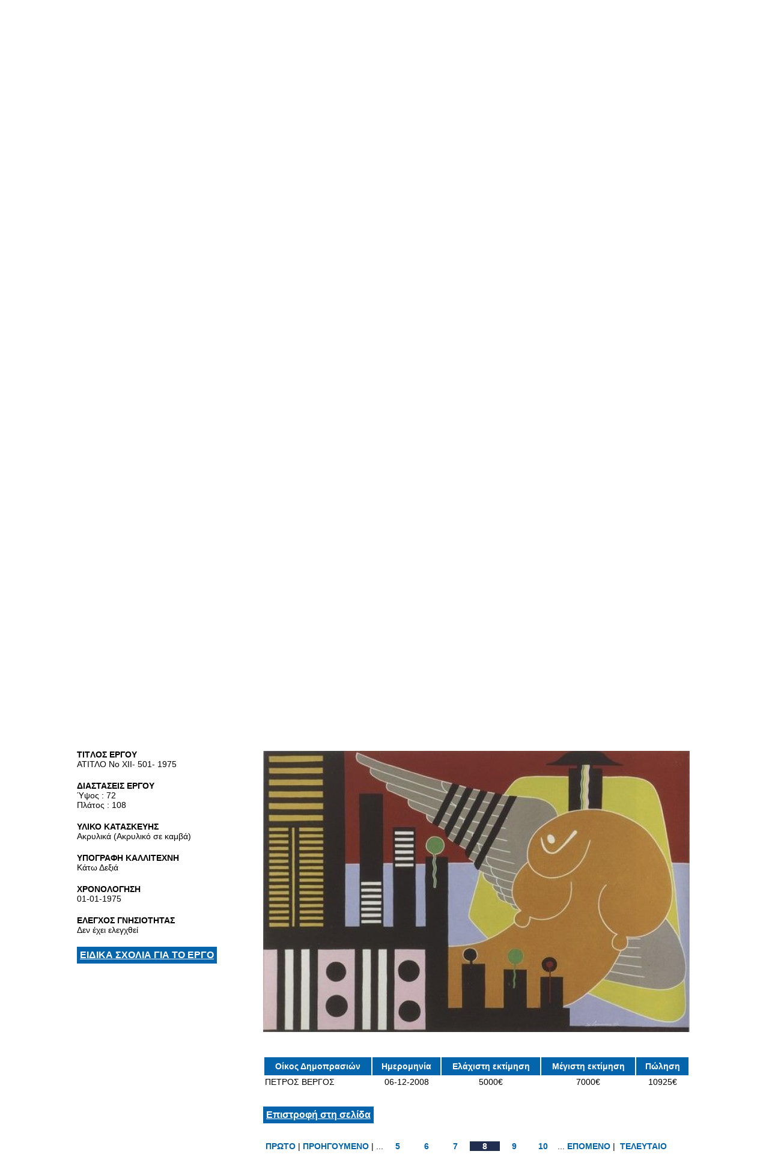

--- FILE ---
content_type: text/css
request_url: http://www.nikias.gr/css/style.css
body_size: 6812
content:
@charset "utf-8";
/* CSS Document */

body{ margin:0; padding:0;font-family:arial,helvetica,sans-serif;font-size:14px;color:#000;}

img{ border:none;}
span, div, p, form { margin:0; padding:0;}
.clear{ clear:both;}
a{text-decoration:none;color:#0465AD;font-weight:bold;}
h1{padding:0;margin:0;font-size:14px;font-weight:bold;color:#974578;}
#header_container{width:100%;background:url(../images/header_cont.jpg) repeat-x;}
#header{display:block;width:1024px;height:185px;background:url(../images/kir.png) right 10px no-repeat;margin:0 auto;padding:20px 0 0 0;}
#header_bot{display:block;width:1024px;margin:0 auto;padding:25px 0 25px 0;height:45px;}
#header_last{display:block;width:1024px;margin:0 auto;padding:5px 0 5px 0;height:45px;}
#main_container{width:100%;float:left;background:#fff;}
#wrapper{width:1024px;margin:0 auto;}
#main{float:Left;width:1024px;}
#left{float:left;width:310px;}
#right{float:left;width:693px;padding:0 0 10px 15px;border-left:1px solid #ccc;}
#right_index{float:left;width:708px;padding:0 0 10px 0px;}
#footer_container{clear:left;width:100%;background:#2F9CED;margin:125px 0 0 0;float:left;}
#footer{width:1024px;height:350px;padding:0;margin:0 auto;background:url(../images/alogo_footer.png) 25px 35px no-repeat;position:relative;z-index:1;}
#footer_English{width:1024px;height:350px;padding:0;margin:0 auto;background:url(../images/alogo_footer_English.png) 25px 35px no-repeat;position:relative;z-index:1;}
#footer_French{width:1024px;height:350px;padding:0;margin:0 auto;background:url(../images/alogo_footer_French.png) 25px 35px no-repeat;position:relative;z-index:1;}
#footer_Italic{width:1024px;height:350px;padding:0;margin:0 auto;background:url(../images/alogo_footer_Italic.png) 25px 35px no-repeat;position:relative;z-index:1;}
#footer_Spanish{width:1024px;height:350px;padding:0;margin:0 auto;background:url(../images/alogo_footer_Spanish.png) 25px 35px no-repeat;position:relative;z-index:1;}
#footer_Chinese{width:1024px;height:350px;padding:0;margin:0 auto;background:url(../images/alogo_footer_Chinese.png) 25px 35px no-repeat;position:relative;z-index:1;}
#footer_Russian{width:1024px;height:350px;padding:0;margin:0 auto;background:url(../images/alogo_footer_Russian.png) 25px 35px no-repeat;position:relative;z-index:1;}
#footer_left_part{float:left;height:350px;display:block;margin:0 0 0 0px;background:#2A92C6;width:50%;position:absolute;z-index:0;}
#footer_bot_container{clear:left;width:100%;border-bottom:5px solid #2A92C6;margin:0px 0 0 0;float:left;}
#footer_bot{width:1024px;padding:10px 0;margin:0 auto;}

.ver{float:left;width:235px;height:610px;overflow:hidden;}
.hor1{margin:16px 0 0 0;float:left;width:715px;height:210px;overflow:hidden;}

/*header*/
.topN{float:left;width:660px;padding:10px 0 0 10px;color:#ccc;}
a.tn , a.tn:visited{color:#A6A6A6;padding:0 20px 0 0;}
a.tn:hover , a.tn:active{color:#E81C01;}
.search{float:right;padding:10px 0 0 0px;}
.sField{border:1px solid #C0C0C0;font-style:italic;width:145px;background:transparent;padding:4px 0;}
.sSub{border:none;float:left;background:url(../images/search_but.png) left no-repeat;color:#fff;font-weight:bold;cursor:pointer;height:24px;width:24px;}
.sSub_hover{border:none;float:left;background:url(../images/search_but.png) left no-repeat;color:#fff;font-weight:bold;cursor:pointer;height:24px;width:24px;}

.logoDiv{clear:left;float:left;display:block;width:396px;height:165px;cursor:pointer;background:url(../images/logo.png) top left no-repeat;}
.logoDiv_English{clear:left;float:left;display:block;width:396px;height:165px;cursor:pointer;background:url(../images/logo_English.png) top left no-repeat;}
.logoDiv_French{clear:left;float:left;display:block;width:396px;height:165px;cursor:pointer;background:url(../images/logo_French.png) top left no-repeat;}
.logoDiv_Italic{clear:left;float:left;display:block;width:396px;height:165px;cursor:pointer;background:url(../images/logo_Italic.png) top left no-repeat;}
.logoDiv_Spanish{clear:left;float:left;display:block;width:396px;height:165px;cursor:pointer;background:url(../images/logo_Spanish.png) top left no-repeat;}
.logoDiv_Chinese{clear:left;float:left;display:block;width:396px;height:165px;cursor:pointer;background:url(../images/logo_Chinese.png) top left no-repeat;}
.logoDiv_Russian{clear:left;float:left;display:block;width:396px;height:165px;cursor:pointer;background:url(../images/logo_Russian.png) top left no-repeat;}

.mainN{float:right;margin:141px 0 0 10px;}
a.main , a.main:visited{font-size:14px;float:right;font-weight:bold;color:#fff;padding:14px 20px;}
a.main:hover , a.main:active{background:#fff;color:#1D5282;}
.minicart{float:left;padding:88px 0 0 400px;}
.mc{color:#204490;font-size:14px;cursor:pointer;}
.mc_hover{color:#FF863D;font-size:14px;cursor:pointer;}

.login_but{float:right;font-size:12px;background-image: url(../images/login.png);background-position: 0px 0px;height:30px;width: 173px;padding:16px 0 0 62px;color:#e6efce;font-weight:bold;cursor:pointer;margin:0 0 0 20px;}
.login_but:hover{background-position: 233px 0px;color:#fff;}

.announce_but{float:left;font-size:14px;background-image: url(../images/announce.png);background-position: 0px 0px;height:25px;width: 140px;padding:5px 0 0 50px;color:#fff;font-weight:bold;cursor:pointer;margin:0 0 0 5px;}
.announce_but:hover{background-position: 190px 0px;color:#fff;}

.horizontal_scroller, .vertical_scroller{float:right;position:relative;height:25px;width:820px;display:block;margin:0 0 5px 0;padding:0 0 5px 0px;background:#1A5784;color:#fff;font-size: 22px;font-weight: bold;}
marquee a{color:#fff;text-decoration:underline;}

.flags{float:left;margin:5px 3px 0 0px;}
.social img{float:left;margin:0px 5px 0 5px;}

.social{float:right;margin:5px 3px 0 13px;}
.social img{float:left;margin:0px 5px 0 7px;}

.myindexslider{width:715px;height:210px;margin:30px 0 0 0;float:left;overflow:hidden;}
.top_banner{background:#222222;width:1004px;height:325px;padding:10px 10px 25px 10px;margin:0 0 20px 0;}
/*left*/
.leftNv_top{display:block;width:239px;height:41px;background:url(../images/leftNv_top.jpg) no-repeat;}
.leftNv{float:left;width:239px;margin:0 0 20px 0;}
.leftW{float:left;width:239px;background:#fff;padding:5px 0 0 0;}
.leftW_title{display:block;width:239px;height:41px;background:url(../images/cTitle.jpg) no-repeat;}
.leftW_text{padding:10px 5px;color:#555;font-size:11px;}
.leftW_text a , .leftW_text a:visited{color:#EF803B;}
.leftW_text a:hover , .leftW_text a:active{color:#0CB3E8;}

.indban{margin:20px 0 0 0;float:left;}

/*newsletter*/
.newsletter{float:left;width:154px;padding:20px 0 0 0;}
.nsTitle{float:left;display:block;width:238px;height:38px;background:url(../images/ns_title.jpg) no-repeat;}
.nsForm{float:left;padding:10px 0 20px 22px;}
.nsField{border:1px solid #629DAF;width:190px;color:#555;font-style:italic;}
.nsTag{padding:5px 0 0 0;color:#fff;font-weight:bold;}
.nsSub{border:none;display:block;width:72px;height:24px;background:url(../images/nsSub.jpg) no-repeat;cursor:pointer;margin:10px 0 0 119px;}
.nsSub_hover{border:none;display:block;width:72px;height:24px;background:url(../images/nsSub_hover.jpg) no-repeat;cursor:pointer;margin:10px 0 0 119px;}

/*news headers*/
.news_headers{float:left;clear:left;border:2px solid #F4AE00;height:360px;overflow:auto;width:205px;padding:15px;border-radius:15px 0 0 15px;-webkit-border-radius:15px 0 0 15px;margin:0 0 30px 0;}
.news_headers3{float:left;clear:left;border:2px solid #F4AE00;height:360px;overflow:auto;width:205px;padding:15px;border-radius:15px 0 0 15px;-webkit-border-radius:15px 0 0 15px;}
.news_headers_title{float:left;clear:left;background-image: url("../images/nea.png");text-align:center;background-position: 0px 0px;height: 30px;width: 110px;margin:0 0 5px 10px;cursor:pointer;}
.news_headers_title:hover{background-position: 110px 0px;color:#fff;}
.news_headers_title a , .news_headers_title a:visited{color:#960059;font-weight:bold;font-size:22px;}
.news_headers_title a:hover , .news_headers_title a:active{color:#fff;}
.newstitle{float:left;margin:0 0 10px 0;}
.newstitle a , .newstitle a:visited{float:left;clear:left;width:100%;color:#000;font-weight:bold;text-decoration:underline;}
.newstitle a:hover , .newstitle a:active{color:#fc0000;}

/*news.php*/
.news_title{color:#808285;}
.news_title_in{width:690px;float:left;clear:left;color:#fff;background:#0465AD;font-weight:bold;font-size:18px;padding:3px 0px 3px 10px;margin:5px 0 10px 0;}
.news_title_in a , .news_title_in a:visited{color:#fff;text-decoration:underline;}
.news_title_in a:hover , .news_title_in a:active{text-decoration:none;}
.news_title_in_large{width:1015px;float:left;clear:left;color:#fff;background:#0465AD;font-weight:bold;font-size:18px;padding:3px 0px 3px 10px;margin:5px 0 10px 0;}
.news_title_in_large a , .news_title_in_large a:visited{color:#fff;text-decoration:underline;}
.news_title_in_large a:hover , .news_title_in_large a:active{text-decoration:none;}
.new{float:left;width:100%;margin:0 0 30px 0;}
.news_image{float:left;margin:0 10px 0 0;}
.news_short_desc{float:left;}
.page_selector a , .page_selector a:visited{color:#0465AD;font-weight:bold;padding:0 5px;}
.page_selector a:hover , .page_selector a:active{text-decoration:underline;}
.page_selector_in{margin:10px 0 0 0;float:left;word-break: break-all;}
.page_selector_in a , .page_selector_in a:visited{color:#0465AD;font-weight:bold;padding:0 4px;}
.page_selector_in a:hover , .page_selector_in a:active{text-decoration:underline;}
strong.selected{background:#222E4F;color:#fff;padding:0 5px;}

.pagenumbr{width:40px;display:inline-block;text-align:center;padding:0 5px;}

.gotopage{float:left;}
.pageslist{float:left;margin:5px 0 0 15px;}
.page_selector{float:left;clear:left;margin:20px 0 0 0;word-break: break-all;}
/*newsfull*/
.newsfull_description{float:left;margin:10px 0 15px 0;}
.action_buts{float:right;}
.print2{padding:0px 7px 0px 7px; width:100px;height:25px;float: right; min-height: 15px;font-size:12px; margin-bottom: 10px;margin:0px 0px 0px 5px; background:url(../images/printbut.png) no-repeat; color: #333;  cursor: pointer;}
.mail2{padding:0px 7px 0px 7px; width:126px;height:25px;float: right; min-height: 15px;font-size:12px; margin-bottom: 10px;margin:0px 0px 0px 5px; background:url(../images/emailbut.png) no-repeat; color: #333;  cursor: pointer;}
.news_title p{float:left;margin:10px 0 0 0;}

/*login*/
.login{float:left;width:239px;padding:20px 0 0 0;background:#fff;}
.login_title{padding:0px 0 10px 0px;background:#393939;}
.login_form{padding:15px 0 0 10px;}
.welcome{text-align:center;padding:15px 0;}

/*right*/
.main_title{margin-bottom: 20px;}
h1{font-size: 25px;font-weight: bold;color: #2f9ced;padding:0px 0 0 0px;}
.text{padding:5px 0 0 0;}
.index_text{float:right;width:450px;padding:5px 0 0 0;}
.news_col{float:left;margin:0 15px 0 0;}
.main_banner{display:block;width:730px;height:356px;background:url(../images/main_banner.jpg) no-repeat;}
.slider{display:block;width:730px;padding:10px 0;}
.content{float:left;width:100%;background:#fff;padding:0px 5px 10px 0px;}

/*pBox*/
h2{padding:0;margin:0;font-size:15px;font-weight:bold;color:#000;}
.pBox_title a , .pBox_title a:visited{padding:0;margin:0;font-size:15px;font-weight:bold;color:#1d5282;}
.pBox_title a:hover , .pBox_title a:active{color:#BB6800;text-decoration:underline;}
.pBox{width:100%;clear:left;margin:3px 0;padding:3px 0px;height:20px;}
.pBox_title{float:left;display:block;width:320px;overflow:hidden;}
.pBox_desc{float:left;display:block;width:270px;padding:0px 0;overflow:hidden;}
.gen_field{border:1px solid #C0C0C0;padding:5px;}
a.pb , a.pb:visited {background:#0B8FB6;padding:1px 3px	;color:#fff;border:1px solid #555;}
a.pb:hover , a.pb:active {background:#fc0000;}

.letter_ind{font-weight:bold;float:left;clear:left;width:100%;border-top:2px solid #0465ad;height:25px;padding:5px 0;margin:0 0 15px 0;}
.letter_ind a , .letter_ind a:visited{padding:0 7px;margin:0;font-size:18px;font-weight:bold;color:#0465AD;cursor:pointer;}
.letter_ind a:hover , .letter_ind a:active{color:#BB6800;text-decoration:underline;}
a.letter_ind_sel , a.letter_ind_sel:visited {color:#BB6800;text-decoration:underline;}
.search_arts{float:right;padding:0px 0 10px 0px;}
.all_pboxes{}

.letter_ind_lex{font-weight:bold;float:left;clear:left;width:100%;border-top:2px solid #0465ad;height:25px;padding:5px 0;margin:10px 0 15px 0;}
.letter_ind_lex a , .letter_ind_lex a:visited{padding:0 7px;margin:0;font-size:18px;font-weight:bold;color:#0465AD;cursor:pointer;}
.letter_ind_lex a:hover , .letter_ind_lex a:active{color:#BB6800;text-decoration:underline;}
a.letter_ind_sel_lex , a.letter_ind_sel_lex:visited {color:#BB6800;text-decoration:underline;}

/*pBox4*/
.pBox4{width:220px;float:left;margin:3px 10px 3px 0;padding:3px 0px;height:340px;}
.pBox4_desc{float:left;display:block;width:220px;padding:0px 0;margin:5px 0 0 0;overflow:hidden;font-size:12px;}
.pBox4_desc p{float:left;clear:left;}
.pBox4_desc span{font-weight:bold;margin:0 2px 0 0;}
.pBox4_img{float:left;display:block;width:220px;padding:0px 0;overflow:hidden;}


/*pages-*/
.pages{clear:both;float:left;margin:20px 0;width:680px;border-top:1px solid #333;padding:5px 0 0 0;}
a.red , a.red:visited{color:#555;}
a.red:hover , a.red:active{color:#FF0000;}
.content_text{padding:10px 0 0 10px;}

/*view_cat*/
.restore_container{float:left;margin:0 0 50px 0;}
.restore_container img{margin:0 0 15px 0;clear:right;}
a.sub_restore , a.sub_restore:visited{display:block;float:left;width:115px;height: 158px;background-color: #1a5784;color:#fff;font-weight:bold;margin:0 0px 0px 0;padding:12px 0 0 0;text-align:center;}
a.sub_restore:hover , a.sub_restore:active{background:#fff;color: #1a5784;}

a.sub_restore_large , a.sub_restore_large:visited{display:block;float:left;width:690px;height: 152px;background-color: #1a5784;color:#fff;font-weight:bold;margin:0 0px 0px 0;padding:4px 0 0 0;text-align:center;}
a.sub_restore_large:hover , a.sub_restore_large:active{background:#fff;color: #1a5784;}
a.subselected , a.subselected:visited{background:#fff;color: #1a5784;}

.subcats{}
a.subc , a.subc:visited{display:block;float:left;width:211px;background:#0465AD;color:#fff;font-size:18px; font-weight:bold;margin:0 20px 20px 0;text-decoration:underline;padding:4px 0;text-align:center;}
a.subc:hover , a.subc:active{text-decoration:none;}

.nlImage{float:left;margin:16px;}

/*full_product*/
.fpImg{float:left;display:block;width:100%;padding:10px 0 10px 0px;}
.fpImg_b{float:left;margin:0 5px 5px 0px;}
.fpImg_b img{}
.fpBot {float:left;display:block;width:636px;margin:10px 0 10px 0px;padding:5px;border:1px solid #ccc;text-align:right;}
.fpDsc {float:left;width:490px;padding:5px 10px;height:600px;overflow:auto;}
.Fprod_price{float:left;padding:0px 10px 0 0px;width:280px;text-align:left;}
.Fprod_nav{float:left;padding:0px 10px 0 0px;width:320px;}
.pform{float:left;padding:0 0 0 10px;}
.Ffield{border:1px solid #ccc;}
.back{float:left;display:block;width:66px;height:15px;background:url(../images/back.jpg) no-repeat;cursor:pointer;margin:0 0 5px 5px;}
.back_hover{float:left;display:block;width:66px;height:15px;background:url(../images/back_hover.jpg) no-repeat;cursor:pointer;margin:0 0 5px 5px;}
.Fbuy{display:block;width:112px;height:20px;background:url(../images/buy.jpg) no-repeat;cursor:pointer;margin:0 0 0 10px;}
.Fbuy_hover{display:block;width:112px;height:20px;background:url(../images/buy_hover.jpg) no-repeat;cursor:pointer;margin:0 0 0 10px;}
.buy2{display:block;width:41px;height:15px;background:url(../images/buy.jpg) no-repeat;cursor:pointer;margin:0 0 5px 0;float:left;}
.buy2_hover{display:block;width:41px;height:15px;background:url(../images/buy_hover.jpg) no-repeat;cursor:pointer;margin:0 0 5px 0;float:left;}
.rel_title{clear:both;color:#ccc;font-size:20px;padding:20px 0 5px 10px;margin:0 0 20px 0;width:680px;border-bottom:1px solid #333;}
.price2{color:#FF0028;}
.mag{display:block;width:120px;height:28px;background:url(../images/mag.jpg) 20px 0 no-repeat;cursor:pointer;border:none;}
.mtag{margin:2px 20px 20px 0;padding:1px 6px;color:#fff;float:left;width:210px;font-weight:bold;padding:5px 0;text-align:center;font-size:18px;text-decoration:underline;}
.mtag a{color:#fff;}
.multi_tags{float:left;clear:left;width:100%;}
.multi_tags_ex{float:left;clear:left;margin:0 0 10px 0;width:100%;}
.blue_button{float:left;margin:0 10px 20px 0;background:#0465AD;padding:5px 5px;}
.blue_button_cont{float:left;margin:0 0px 25px 0;clear:left;}
.blue_button a , .blue_button a:visited{color:#fff;font-weight:bold;font-size:16px;text-decoration:underline;}
.blue_button a:hover , .blue_button a:active{text-decoration:none;}
.bigblacktitle{font-size:20px;margin:0 0 10px 0;clear:left;}
.fullwidthprod{float:left;clear:left;margin:20px 0 0 0;width:100%;}
.fullwidthprod_in{}
.fullwidthprod_in_left{width:510px;float:left;}
.fullwidthprod_in_right{float:left;width:500px;margin:0 0 0 10px;}
.fullwidthprod_in_right_ex{float:left;width:100%;margin:0 0 0 0px;background-color:#666; height:360px; padding-top:25px;}
.blue_button_plain a , .blue_button_plain a:visited{float:left;clear:left;color:#0465AD;font-size: 18px;font-weight: bold;text-decoration:underline;margin:0 0 30px 0;}
.blue_button_plain a:hover , .blue_button_plain a:active{text-decoration:none;}
#container{border:5px solid #0465AD;width:1049px;height:512px;float:left;clear:left;margin:0 0 15px 0;padding:0;}
.chart_bot{font-weight:bold;text-align:center;font-size:14px;}
.chart_bot p{margin:10px 0;}

.fullphotobox{width:710px;height:500px;}

.video_code{width:455px;height:300px;text-align:center;overflow:hidden;}

.blue_button_sel{float:left;margin:0 10px 20px 0;background:#fff;padding:5px 5px;font-weight:bold;font-size:16px;}
.blue_button_sel a , .blue_button_sel a:visited{color:#fc0000;text-decoration:underline;}
.blue_button_sel a:hover , .blue_button_sel a:active{text-decoration:none;}

/*opinion*/
.blue_button_op{float:left;margin:0 10px 20px 0;background:#0465AD;padding:5px 5px;}
.blue_button_op a , .blue_button_op a:visited{color:#fff;font-weight:bold;font-size:18px;text-decoration:underline;}
.blue_button_op a:hover , .blue_button_op a:active{text-decoration:none;}
.blue_button_sel_op{float:left;margin:0 10px 20px 0;background:#fff;padding:5px 5px;font-weight:bold;font-size:18px;}
.blue_button_sel_op a , .blue_button_sel_op a:visited{color:#fc0000;text-decoration:underline;}
.blue_button_sel_op a:hover , .blue_button_sel_op a:active{text-decoration:none;}


.full_painting_left{float:left;width:310px;display:block;}
.full_painting_left p{float:left;clear:left;width:100%;margin:0 0 20px 0;}
.full_painting_left span{float:left;clear:left;width:100%;font-weight:bold;}
.full_painting_right{float:left;width:710px;}
.full_painting_right img{float:left;margin:0 0 10px 0;}

table.thesizes{width:100%;margin:0 0 30px 0;}
table.thesizes td{text-align:center;}
table.thesizes td.title{padding:0 10px;background:#0465AD;color:#fff;font-weight:bold;text-align:center;height: 30px;}

/*pBoxothers*/
.pBox2_img{float:left;clear:left;display:block;padding:0 0 0 0px;border:5px solid #0465AD;margin:0 0 100px 0;background:#eee;}
.pBox2_img_ex{float:right;display:block;padding:0 0 0 0px;margin:0 10px 0 0;background:#666666;width:455px;height:300px;}
.fullwidthprod_in_right_ex_left{float:left;display:block;width:210px;padding:0 0 0 0px;margin:0 0px 0 10px;color:#fff;}
.no-border{border:none;}
.pBox3_img{float:left;display:block;padding:0 0 0 0px;margin:0 5px 40px 5px;width:330px;height:200px;overflow:hidden;background:#eee;}
.fullpainting_img{float:left;display:block;width:710px;margin:0 0px 10px 0px;height:500px;overflow:hidden;background:#eee;}

/*footer*/
.footer_left{float:left;margin:0 0 0 315px;}
.footer_right{text-align:center;color:#848484;}
.footer_nav1{padding:25px 0 0 0;float:left;width:316px;height:305px;padding:45px 0 0 35px;border-right:3px solid #2A92C6;background:#2D9CEE;}
.footer_nav2{padding:15px 0 0 0;float:left;width:318px;padding:45px 0 0 35px;}
a.fn1 , a.fn1:visited{float:left;clear:left;color:#fff;padding:0 0px 20px 0;font-weight:bold;}
a.fn1:hover , a.fn1:active {text-decoration:underline;}
a.fn2 , a.fn2:visited{float:left;clear:left;color:#fff;padding:0 0px 20px 0;font-weight:bold;}
a.fn2:hover , a.fn2:active {text-decoration:underline;}
a.fl , a.fl:visited{padding:0;color:#848484;margin:0;}
a.fl:hover , a.fl:active{color:#555;}

/*--contact*/
.contact_form{float:left;padding:30px 0 0 270px;}
.gen_sub{background:#E0DFE3;color:#000;cursor:pointer;border:1px solid #C0C0C0;margin:3px 2px;padding:2px 10px;}
.gen_sub_hover{background:#C0C0C0;color:#000;cursor:pointer;border:1px solid #C0C0C0;margin:3px 2px;padding:2px 10px;}
.sub_area{padding:20px 0 20px 240px;}
.contact_info{padding:10px 0 30px 0;width:100%;}
.cinfo_text{margin:0 auto;text-align:center;width:100%;}
.cinfo_text a , .cinfo_text a:visited {color:#BE4E3A;}
.cinfo_text a:hover , .cinfo_text a:active{color:#98261B;}
#map{float:left;display:block;width:650px;height:350px;background:#fff;border:2px solid #555;}

/*order info*/
.ord_title{border-bottom:1px solid #ccc;padding-bottom:3px;font-weight:bold;font-size:14px;}
.ordT{background:#D0EAF2;padding:3px;}
.ordP{background:#eee;padding:3px;}

/*wish list*/
.lts{background:#D0EAF2;padding:3px;}
.list_item{background:#eee;padding:3px;}
.list_image{}

/*catprod_order*/
.catprod_order{background:#eee;border:1px solid #ccc;margin:5px 0;padding:0 0 0 320px;}
#inlineAlert { position:absolute; width:400px; min-height: 20px; padding: 20px 10px; background:#44780A;font-size:1.2em;text-align:center; color:#fff;font-weight:bold;border:1px solid #666; -webkit-box-shadow: 0px 0px 20px 15px rgba(255, 255, 255, 1);box-shadow:2px 2px 5px #111; -webkit-border-radius: 5px; border-radius: 5px; display:none; z-index: 1000; }



/* misc v3.7.0 */
#inlineAlertBG {position:fixed; width:100%; height: 100%; top:0; left: 0; right: 0; bottom:0; display:none; z-index: 999;
background: #1a1a1a; }
#inlineAlert {position:absolute;width:400px; min-height: 100px; padding: 20px 10px; background:#EDF2E3;font-size:1.2em;text-align:center; color:#333;font-weight:bold;border:1px solid #666; -webkit-box-shadow: 0px 0px 15px 0px #666;
box-shadow: 0px 0px 15px 0px #666; -webkit-border-radius: 5px; border-radius: 5px; display:none; z-index: 1000; }
#inlineAlert img { vertical-align: middle; }
.buyMore { float: left; width: 150px; min-height: 20px; margin-top: 50px; text-align: left; font-weight: normal; color: #333; cursor: pointer; }
.gotoCart { float: right; width: 240px; min-height: 20px; margin-top: 50px; text-align: right; }
.gotoCart a { font-weight: normal; color: #333; }

#inlineAlert_error{position:absolute;width:400px; min-height: 20px; padding: 20px 20px; background:#fff;font-size:1.2em;text-align:center; color:#333;font-weight:bold;border:1px solid #666; -webkit-box-shadow: 0px 0px 15px 0px #666;
box-shadow: 0px 0px 15px 0px #666; -webkit-border-radius: 5px; border-radius: 5px; display:none; z-index: 1000; }

#inlineAlert_error img { padding-bottom: 15px; }

.contact_form, .text { padding: 5px; }
#map { float: right; width: 500px; height: 350px; border: 1px solid #ccc }
#scrollup { position: fixed; right: 10px; bottom: 10px; display: none; width: 80px; height: 80px; background: url(../images/glass-arrow-solid-up.png); cursor: pointer; z-index: 100; }


/* cart NEW v3.7.0 */
.basketStep2{display:none;}
.basketStep3{display:none;}
.basketStep4{display:none;}
.basketNav{padding:20px 0 20px 0;margin:0 0 0 8px;}
.basket_Next{cursor:pointer;}
.basket_Prev{cursor:pointer;}
.masterT{padding:20px 0 50px 0;}
.stepTitle{color:#0C7F24;font-size:16px;font-weight:bold;}
.stepTitle_GS{color:#ccc;font-size:14px;font-weight:bold;}
.ge{border-bottom:1px dashed #D6DDC7;}
.metaforika_basket_preview { background: #f1f1f1; text-align: right; padding: 3px 10px 3px 3px; margin: 5px 0px 0px 17px; }
.metaforika_basket_preview em { color:#333; }
.metaforika_basket_preview span { font-weight: bold; color:#000; }

.cart_pDel{display:block;width:20px;height:15px;background:url(../images/delete.gif) no-repeat;cursor:pointer;}
.pTot1{width:84px;padding:2px 0 0 0;color:#000}
.pTot2{font-size:14px;font-weight:bold;color:#fff;width:100px;background:#333;text-align:center;}
.pSend{display:block;width:75px;height:17px;background:url(../images/send.jpg) no-repeat;cursor:pointer;}
.pSend_hover{display:block;width:75px;height:17px;background:url(../images/send_hover.jpg) no-repeat;cursor:pointer;}
a.basketlink , a.basketlink:visited{color:#000;font-weight:bold;}
a.basketlink:hover , a.basketlink:active{color:#F70F0D;}
.basket_title_td{border-bottom:1px dashed #D6DDC7;color:#000;font-size:16px;color:#555;padding:10px 0;}
.basket_title_td_sf{border-bottom:1px dashed #D6DDC7;padding:10px 0; max-width: 150px;}
.os1_total_title{font-weight:bold;color:#000;}
.basket_table {margin:3px 0 10px 15px;padding:5px;width:719px;}
.basket_table_t {margin:3px 0 10px 15px;padding:3px;width:716px;background:#E7EFD8;}
.other_form{padding:10px 0 20px 155px;background:#E7EFD8;border-bottom:1px solid #D6DDC7;border-top:1px solid #D6DDC7;}
.other_form_title{border-bottom:1px solid #D6DDC7;color:#000;font-size:16px;margin:0 0 10px 0;padding:0 0 3px 0;background:#E7EFD8;}
.prodinfo_cart_display{float:left;display:block;width:180px;}
.prodinfo_cart_img{float:left;}
.prodinfo_cart_dsc{float:left;padding:0 0 0 10px;}
a.pin , a.pin:visited{color:#3C4F08;font-size:16px;}
a.pin:hover , a.pin:active{color:#000;}
a.pin2 , a.pin2:visited{color:#3C4F08;font-size:14px;}
a.pin2:hover , a.pin2:active{color:#000;}
.product_priceFrom{font-size:12px;color:#999;text-decoration:line-through;}
.product_newPrice{font-size:16px;color:#0C9C1D;font-weight:bold;}
.product_discount{font-size:11px;color:#FC0000;}
.cref{cursor:pointer;}
.delc{cursor:pointer;}
.ordTotal{background:#E3E4DD;margin:0 0 0 17px;padding:5px;width:703px;text-align:right;font-size:16px;color:#555;}
.ordTotal2{background:#E7EFD8;margin:0 0 0 17px;padding:5px;width:730px;text-align:right;font-size:12px;color:#555;}
.ordTotal_total{font-size:24px;color:#222;font-weight:bold;padding:0 10px 0 0;}
.ordTotal2_total{font-size:16px;color:#B71B00;font-weight:bold;padding:0 10px 0 0;}
.ordTotal2_price{font-size:14px;color:#0A8020;font-weight:bold;padding:0 10px 0 0;}
.ordTotal2_price_notinc{color:#fc0000;font-weight:bold;padding:0 10px 0 0;}
.ordTolat_totaltd{border-left:1px solid #B4C199;padding:0 0 3px 10px;color:#000;}
.ordTolat_pricetd{padding:0 0 3px 0px;}
.noteSm{font-size:11px;color:#fc0000;font-style:italic;margin:0 0 0 18px;padding:0 0 5px 0;}

/*user_info-------------------------------------------------*/
a.red , a.red:visited{color:#333;}
a.red:hover , a.red:active{color:#007713;}
.ordT{background:#DCF4E8;border:1px solid #BBEDD4;padding:3px 2px;font-weight:bold;}
.ordP{background:#EAF7F0;border:1px solid #DEEDE5;padding:5px 2px;}
.ord_title{padding:3px 0 3px 10px;border-left:10px solid #3B5997;margin:0 0 0 10px;}
.ordH{margin:10px 0 0 10px;}

/*orderForms-------------------------------------------------*/
.formDiv{float:left;width:350px;padding:20px 0 50px 15px;}
.formDiv2{float:left;width:350px;padding:20px 0 0px 15px;}
.formDivNoF{padding:20px 0 40px 15px; width: 700px;}
.formDiv_title{padding:0 0 5px 0;margin:0 0 10px 0;border-bottom:1px dashed #D6DDC7;}
.cartField1{border:1px solid #ccc;padding:5px;width:160px;color:#777;font-size:14px;}
.cartField1co{border:1px solid #aaa;padding:5px;width:160px;color:#777;font-size:14px;}
.cartField1_error{border:1px solid #FC0000;padding:5px;width:160px;color:#777;font-size:14px;}
.cartSelect1{border:1px solid #ccc;padding:5px;width:172px;color:#777;font-size:14px;}
.cartSelect1_error{border:1px solid #FC0000;padding:5px;width:172px;color:#777;font-size:14px;}
.cartField2{border:1px solid #ccc;padding:5px;width:160px;color:#777;font-size:14px;}
.cartSelect2{border:1px solid #ccc;padding:5px;width:172px;color:#777;font-size:14px;}
.cartField2_error{border:1px solid #FC0000;padding:5px;width:160px;color:#777;font-size:14px;}
.cartSelect2_error{border:1px solid #FC0000;padding:5px;width:172px;color:#777;font-size:14px;}
.field_disabled{border:1px solid #ccc;padding:5px;width:160px;color:#ccc;background:#fff;}
.select_disabled{border:1px solid #ccc;padding:5px;width:172px;color:#ccc;background:#fff;}
.timologioForm{display:none;}

#form2tbl { }

.cartField15_error h3 { color: #FC0000 !important; }
#pms { list-style-type: none; margin: 0px; padding: 0px; }
.pmt { padding-left:22px; min-height: 17px; font-size: 1.3em; color: #004400; font-style: italic; }
	.pmtUnCh { background: url(../images/fp_qty_unchecked.png) left center no-repeat; cursor: pointer; }
	.pmtCh { background: url(../images/cart_del_opt.png) left center no-repeat; }
.pmb { color: #333; font-size: 0.9em; padding: 5px 15px 10px 22px; text-align: justify; }

.pm { text-align:left; padding:5px 5px 5px 0px; margin: 0px;}
.pmEnabled label { color: #333; }
.pmDisabled label, .sameAddressDisabled { color: #999; font-style: italic; }

#regopts { list-style-type: none; margin: 0px; padding: 0px; }
#regopts li { list-style-type: none; margin: 0px; padding: 3px; }
#regopts li input { vertical-align: bottom; margin-right: 5px; }
#regopts li span { color:#329600; }

.extraCharge{color:#555;font-size:11px;font-style:italic;}
.cartComent{border:1px solid #ccc;width:100%;height:150px;}
.formDiv_content{padding:10px 0;font-size:14px;color:#555;}
.cartCont{background:#576F33;color:#fff !important;padding:7px 20px;border:1px solid #576F33;margin:10px 0 0 0; font-weight:bold; cursor:pointer;}
.cartCont_hover{background:#3B4C22;border:1px solid #3B4C22;}
a.termLink , a.termLink:visited{color:#329600;border-bottom:1px solid #329600;}
a.termLink:hover , a.termLink:active{color:#fc0000;border-bottom:1px solid #fc0000;}
.udata{padding:50px 0 0 17px;clear:left;}
.finalForm_data{float:left;width:210px;margin:0 10px;}
.finalForm_data2{float:left;width:290px;margin:0 0 0 5px;}
.finalForm_data2_wide{float:left;width:505px;margin:0 0 0 5px;}
.selected_pw{color:#566F2E;font-weight:bold;}

/*example styles (pages content)*/
.keimKalosTitlos{font-size: 18px;font-weight: bold;}
.keimGiaZogrTitlos{font-size: 18px;font-weight: bold;color: #0279ae;}
.stiliDioMeGrammiTitlosDio{color: #bb6800;font-size: 22px;font-weight: bold;margin-top: 15px;margin-bottom: 15px;}

h3{color: #bb6800;font-size: 18px;font-weight: bold;margin-top: 0px;margin-bottom: 10px;margin-top:0px;}

#magazine{/*width:698px;height:930px;*/z-index:0;width:593px;height:790px;border-left: 2px solid #2F9CED;border-right: 2px solid #2F9CED;border-bottom: 2px solid #2F9CED;}
#magazine .turn-page{background-color:#ccc;background-size:100% 100%;}
#controls{width:590px;text-align:center;margin:20px 0px;font-size:16px;}
.flipbookprev {float:left;margin-right:20px; cursor:pointer;}
.flipbooknext{float:left; margin-left:20px; cursor:pointer;}

.guest_items{float:left;background:#b5dfee;-webkit-border-radius: 15px; border-radius: 15px;width:260px;color:#b32216;padding:15px 15px 20px 15px;margin:20px 0 0 0;}
.guest_items img{margin:10px 0 0 0;}
.guest_items a , .guest_items a:visited{color:#b32216;}
.guest_items:hover{background:#000;color:#fff;}
.guest_items:hover a{color:#fff;}

table.ex_tbl{width:100%;}
table.ex_tbl td{padding:10px 0;}
table.ex_tbl td span{color:#BB6800;font-weight:bold;margin:5px 0 0px 0;float:left;}
table.ex_tbl td.titled{background:#0465AD;color:#fff;font-weight:bold;padding:5px 0;}
table.ex_tbl td a , table.ex_tbl td a:visited{padding:0;margin:0 0 5px 0;font-size:15px;font-weight:bold;color:#1d5282;text-decoration:underline;}
table.ex_tbl td a:hover , table.ex_tbl td a:active{text-decoration:none;}

.fb_iframe_widget iframe {
    position: relative !important;
}
.fb_iframe_widget_lift {
    z-index: 100 !important;
}

.addthis_toolbox{margin:30px 0 0 0 !important;clear:both !important;float:right !important;}
